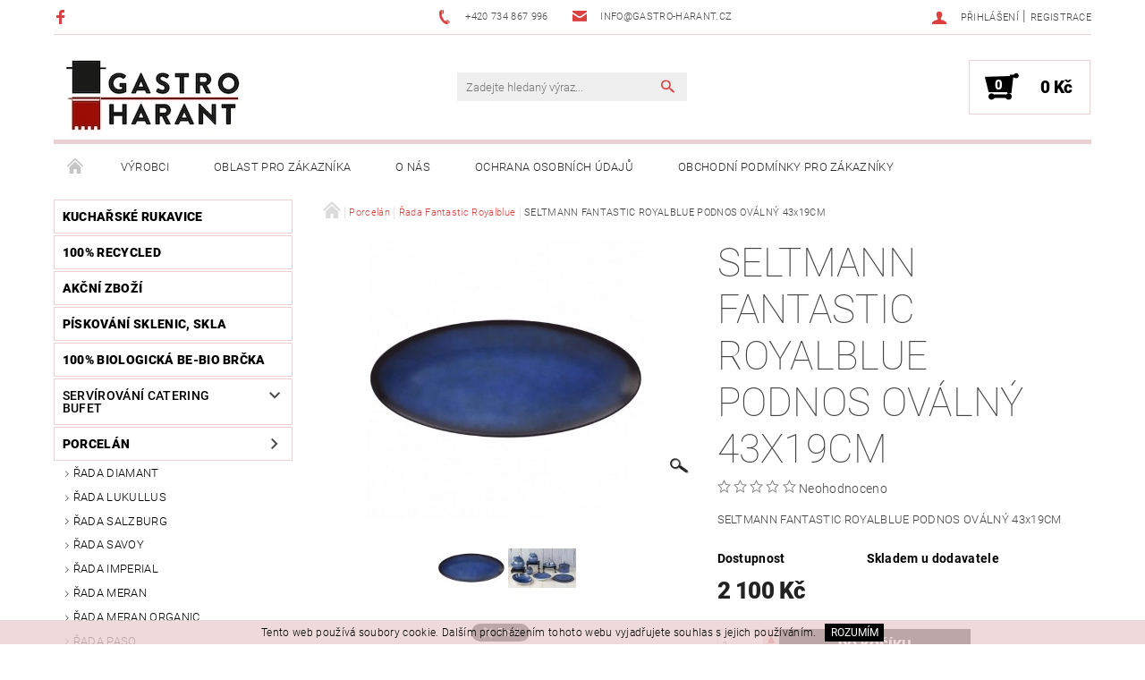

--- FILE ---
content_type: text/html; charset=utf-8
request_url: https://www.gastro-harant.cz/seltmann-fantastic-royalblue-podnos-ovalny-43x19cm/
body_size: 25281
content:
<!DOCTYPE html>
<html id="css" xml:lang='cs' lang='cs' class="external-fonts-loaded">
    <head>
        <link rel="preconnect" href="https://cdn.myshoptet.com" /><link rel="dns-prefetch" href="https://cdn.myshoptet.com" /><link rel="preload" href="https://cdn.myshoptet.com/prj/dist/master/cms/libs/jquery/jquery-1.11.3.min.js" as="script" />        <script>
dataLayer = [];
dataLayer.push({'shoptet' : {
    "pageId": 5072,
    "pageType": "productDetail",
    "currency": "CZK",
    "currencyInfo": {
        "decimalSeparator": ",",
        "exchangeRate": 1,
        "priceDecimalPlaces": 0,
        "symbol": "K\u010d",
        "symbolLeft": 0,
        "thousandSeparator": " "
    },
    "language": "cs",
    "projectId": 183103,
    "product": {
        "id": 50669,
        "guid": "af31292e-5702-11ea-b95e-ecf4bbd76e52",
        "hasVariants": false,
        "codes": [
            {
                "code": 129000022
            }
        ],
        "code": "129000022",
        "name": "SELTMANN FANTASTIC ROYALBLUE PODNOS OV\u00c1LN\u00dd 43x19CM",
        "appendix": "",
        "weight": "0",
        "currentCategory": "Porcel\u00e1n | \u0158ada Fantastic Royalblue",
        "currentCategoryGuid": "96a2d62d-4364-11ea-beb1-002590dad85e",
        "defaultCategory": "Porcel\u00e1n | \u0158ada Fantastic Royalblue",
        "defaultCategoryGuid": "96a2d62d-4364-11ea-beb1-002590dad85e",
        "currency": "CZK",
        "priceWithVat": 2100
    },
    "stocks": [
        {
            "id": "ext",
            "title": "Sklad",
            "isDeliveryPoint": 0,
            "visibleOnEshop": 1
        }
    ],
    "cartInfo": {
        "id": null,
        "freeShipping": false,
        "freeShippingFrom": null,
        "leftToFreeGift": {
            "formattedPrice": "0 K\u010d",
            "priceLeft": 0
        },
        "freeGift": false,
        "leftToFreeShipping": {
            "priceLeft": null,
            "dependOnRegion": null,
            "formattedPrice": null
        },
        "discountCoupon": [],
        "getNoBillingShippingPrice": {
            "withoutVat": 0,
            "vat": 0,
            "withVat": 0
        },
        "cartItems": [],
        "taxMode": "ORDINARY"
    },
    "cart": [],
    "customer": {
        "priceRatio": 1,
        "priceListId": 1,
        "groupId": null,
        "registered": false,
        "mainAccount": false
    }
}});
</script>

        <meta http-equiv="content-type" content="text/html; charset=utf-8" />
        <title>SELTMANN FANTASTIC ROYALBLUE PODNOS OVÁLNÝ 43x19CM - Gastro-harant</title>

        <meta name="viewport" content="width=device-width, initial-scale=1.0" />
        <meta name="format-detection" content="telephone=no" />

        
            <meta property="og:type" content="website"><meta property="og:site_name" content="gastro-harant.cz"><meta property="og:url" content="https://www.gastro-harant.cz/seltmann-fantastic-royalblue-podnos-ovalny-43x19cm/"><meta property="og:title" content="SELTMANN FANTASTIC ROYALBLUE PODNOS OVÁLNÝ 43x19CM - Gastro-harant"><meta name="author" content="Gastro-harant"><meta name="web_author" content="Shoptet.cz"><meta name="dcterms.rightsHolder" content="www.gastro-harant.cz"><meta name="robots" content="index,follow"><meta property="og:image" content="https://cdn.myshoptet.com/usr/www.gastro-harant.cz/user/shop/big/50669_1-cf-57122-2101-01-02.png?5e53c428"><meta property="og:description" content="SELTMANN FANTASTIC ROYALBLUE PODNOS OVÁLNÝ 43x19CM. SELTMANN FANTASTIC ROYALBLUE PODNOS OVÁLNÝ 43x19CM"><meta name="description" content="SELTMANN FANTASTIC ROYALBLUE PODNOS OVÁLNÝ 43x19CM. SELTMANN FANTASTIC ROYALBLUE PODNOS OVÁLNÝ 43x19CM"><meta name="google-site-verification" content="104811917590672250324"><meta property="product:price:amount" content="2100"><meta property="product:price:currency" content="CZK">
        


        
        <noscript>
            <style media="screen">
                #category-filter-hover {
                    display: block !important;
                }
            </style>
        </noscript>
        
    <link href="https://cdn.myshoptet.com/prj/dist/master/cms/templates/frontend_templates/shared/css/font-face/roboto.css" rel="stylesheet"><link href="https://cdn.myshoptet.com/prj/dist/master/shop/dist/font-shoptet-05.css.5fd2e4de7b3b9cde3d11.css" rel="stylesheet">    <script>
        var oldBrowser = false;
    </script>
    <!--[if lt IE 9]>
        <script src="https://cdnjs.cloudflare.com/ajax/libs/html5shiv/3.7.3/html5shiv.js"></script>
        <script>
            var oldBrowser = '<strong>Upozornění!</strong> Používáte zastaralý prohlížeč, který již není podporován. Prosím <a href="https://www.whatismybrowser.com/" target="_blank" rel="nofollow">aktualizujte svůj prohlížeč</a> a zvyšte své UX.';
        </script>
    <![endif]-->

        <style>:root {--color-primary: #db4141;--color-primary-h: 0;--color-primary-s: 68%;--color-primary-l: 56%;--color-primary-hover: #484848;--color-primary-hover-h: 0;--color-primary-hover-s: 0%;--color-primary-hover-l: 28%;--color-secondary: #000000;--color-secondary-h: 0;--color-secondary-s: 0%;--color-secondary-l: 0%;--color-secondary-hover: #ebd1d2;--color-secondary-hover-h: 358;--color-secondary-hover-s: 39%;--color-secondary-hover-l: 87%;--color-tertiary: #000000;--color-tertiary-h: 0;--color-tertiary-s: 0%;--color-tertiary-l: 0%;--color-tertiary-hover: #000000;--color-tertiary-hover-h: 0;--color-tertiary-hover-s: 0%;--color-tertiary-hover-l: 0%;--color-header-background: #ffffff;--template-font: "Roboto";--template-headings-font: "Roboto";--header-background-url: none;--cookies-notice-background: #1A1937;--cookies-notice-color: #F8FAFB;--cookies-notice-button-hover: #f5f5f5;--cookies-notice-link-hover: #27263f;--templates-update-management-preview-mode-content: "Náhled aktualizací šablony je aktivní pro váš prohlížeč."}</style>

        <style>:root {--logo-x-position: 10px;--logo-y-position: 10px;--front-image-x-position: 319px;--front-image-y-position: 0px;}</style>

        <link href="https://cdn.myshoptet.com/prj/dist/master/shop/dist/main-05.css.1b62aa3d069f1dba0ebf.css" rel="stylesheet" media="screen" />

        <link rel="stylesheet" href="https://cdn.myshoptet.com/prj/dist/master/cms/templates/frontend_templates/_/css/print.css" media="print" />
                            <link rel="shortcut icon" href="/favicon.ico" type="image/x-icon" />
                                    <link rel="canonical" href="https://www.gastro-harant.cz/seltmann-fantastic-royalblue-podnos-ovalny-43x19cm/" />
        
        
        
        
                
                    
                <script>var shoptet = shoptet || {};shoptet.abilities = {"about":{"generation":2,"id":"05"},"config":{"category":{"product":{"image_size":"detail_alt_1"}},"navigation_breakpoint":991,"number_of_active_related_products":2,"product_slider":{"autoplay":false,"autoplay_speed":3000,"loop":true,"navigation":true,"pagination":true,"shadow_size":0}},"elements":{"recapitulation_in_checkout":true},"feature":{"directional_thumbnails":false,"extended_ajax_cart":false,"extended_search_whisperer":false,"fixed_header":false,"images_in_menu":false,"product_slider":false,"simple_ajax_cart":true,"smart_labels":false,"tabs_accordion":false,"tabs_responsive":false,"top_navigation_menu":false,"user_action_fullscreen":false}};shoptet.design = {"template":{"name":"Rock","colorVariant":"Five"},"layout":{"homepage":"catalog3","subPage":"catalog3","productDetail":"catalog3"},"colorScheme":{"conversionColor":"#000000","conversionColorHover":"#ebd1d2","color1":"#db4141","color2":"#484848","color3":"#000000","color4":"#000000"},"fonts":{"heading":"Roboto","text":"Roboto"},"header":{"backgroundImage":null,"image":null,"logo":"https:\/\/www.gastro-harant.czuser\/logos\/logo_first_fb-1.jpg","color":"#ffffff"},"background":{"enabled":false,"color":null,"image":null}};shoptet.config = {};shoptet.events = {};shoptet.runtime = {};shoptet.content = shoptet.content || {};shoptet.updates = {};shoptet.messages = [];shoptet.messages['lightboxImg'] = "Obrázek";shoptet.messages['lightboxOf'] = "z";shoptet.messages['more'] = "Více";shoptet.messages['cancel'] = "Zrušit";shoptet.messages['removedItem'] = "Položka byla odstraněna z košíku.";shoptet.messages['discountCouponWarning'] = "Zapomněli jste uplatnit slevový kupón. Pro pokračování jej uplatněte pomocí tlačítka vedle vstupního pole, nebo jej smažte.";shoptet.messages['charsNeeded'] = "Prosím, použijte minimálně 3 znaky!";shoptet.messages['invalidCompanyId'] = "Neplané IČ, povoleny jsou pouze číslice";shoptet.messages['needHelp'] = "Potřebujete pomoc?";shoptet.messages['showContacts'] = "Zobrazit kontakty";shoptet.messages['hideContacts'] = "Skrýt kontakty";shoptet.messages['ajaxError'] = "Došlo k chybě; obnovte prosím stránku a zkuste to znovu.";shoptet.messages['variantWarning'] = "Zvolte prosím variantu produktu.";shoptet.messages['chooseVariant'] = "Zvolte variantu";shoptet.messages['unavailableVariant'] = "Tato varianta není dostupná a není možné ji objednat.";shoptet.messages['withVat'] = "včetně DPH";shoptet.messages['withoutVat'] = "bez DPH";shoptet.messages['toCart'] = "Do košíku";shoptet.messages['emptyCart'] = "Prázdný košík";shoptet.messages['change'] = "Změnit";shoptet.messages['chosenBranch'] = "Zvolená pobočka";shoptet.messages['validatorRequired'] = "Povinné pole";shoptet.messages['validatorEmail'] = "Prosím vložte platnou e-mailovou adresu";shoptet.messages['validatorUrl'] = "Prosím vložte platnou URL adresu";shoptet.messages['validatorDate'] = "Prosím vložte platné datum";shoptet.messages['validatorNumber'] = "Vložte číslo";shoptet.messages['validatorDigits'] = "Prosím vložte pouze číslice";shoptet.messages['validatorCheckbox'] = "Zadejte prosím všechna povinná pole";shoptet.messages['validatorConsent'] = "Bez souhlasu nelze odeslat.";shoptet.messages['validatorPassword'] = "Hesla se neshodují";shoptet.messages['validatorInvalidPhoneNumber'] = "Vyplňte prosím platné telefonní číslo bez předvolby.";shoptet.messages['validatorInvalidPhoneNumberSuggestedRegion'] = "Neplatné číslo — navržený region: %1";shoptet.messages['validatorInvalidCompanyId'] = "Neplatné IČ, musí být ve tvaru jako %1";shoptet.messages['validatorFullName'] = "Nezapomněli jste příjmení?";shoptet.messages['validatorHouseNumber'] = "Prosím zadejte správné číslo domu";shoptet.messages['validatorZipCode'] = "Zadané PSČ neodpovídá zvolené zemi";shoptet.messages['validatorShortPhoneNumber'] = "Telefonní číslo musí mít min. 8 znaků";shoptet.messages['choose-personal-collection'] = "Prosím vyberte místo doručení u osobního odběru, není zvoleno.";shoptet.messages['choose-external-shipping'] = "Upřesněte prosím vybraný způsob dopravy";shoptet.messages['choose-ceska-posta'] = "Pobočka České Pošty není určena, zvolte prosím některou";shoptet.messages['choose-hupostPostaPont'] = "Pobočka Maďarské pošty není vybrána, zvolte prosím nějakou";shoptet.messages['choose-postSk'] = "Pobočka Slovenské pošty není zvolena, vyberte prosím některou";shoptet.messages['choose-ulozenka'] = "Pobočka Uloženky nebyla zvolena, prosím vyberte některou";shoptet.messages['choose-zasilkovna'] = "Pobočka Zásilkovny nebyla zvolena, prosím vyberte některou";shoptet.messages['choose-ppl-cz'] = "Pobočka PPL ParcelShop nebyla vybrána, vyberte prosím jednu";shoptet.messages['choose-glsCz'] = "Pobočka GLS ParcelShop nebyla zvolena, prosím vyberte některou";shoptet.messages['choose-dpd-cz'] = "Ani jedna z poboček služby DPD Parcel Shop nebyla zvolená, prosím vyberte si jednu z možností.";shoptet.messages['watchdogType'] = "Je zapotřebí vybrat jednu z možností u sledování produktu.";shoptet.messages['watchdog-consent-required'] = "Musíte zaškrtnout všechny povinné souhlasy";shoptet.messages['watchdogEmailEmpty'] = "Prosím vyplňte e-mail";shoptet.messages['privacyPolicy'] = 'Musíte souhlasit s ochranou osobních údajů';shoptet.messages['amountChanged'] = '(množství bylo změněno)';shoptet.messages['unavailableCombination'] = 'Není k dispozici v této kombinaci';shoptet.messages['specifyShippingMethod'] = 'Upřesněte dopravu';shoptet.messages['PIScountryOptionMoreBanks'] = 'Možnost platby z %1 bank';shoptet.messages['PIScountryOptionOneBank'] = 'Možnost platby z 1 banky';shoptet.messages['PIScurrencyInfoCZK'] = 'V měně CZK lze zaplatit pouze prostřednictvím českých bank.';shoptet.messages['PIScurrencyInfoHUF'] = 'V měně HUF lze zaplatit pouze prostřednictvím maďarských bank.';shoptet.messages['validatorVatIdWaiting'] = "Ověřujeme";shoptet.messages['validatorVatIdValid'] = "Ověřeno";shoptet.messages['validatorVatIdInvalid'] = "DIČ se nepodařilo ověřit, i přesto můžete objednávku dokončit";shoptet.messages['validatorVatIdInvalidOrderForbid'] = "Zadané DIČ nelze nyní ověřit, protože služba ověřování je dočasně nedostupná. Zkuste opakovat zadání později, nebo DIČ vymažte s vaši objednávku dokončete v režimu OSS. Případně kontaktujte prodejce.";shoptet.messages['validatorVatIdInvalidOssRegime'] = "Zadané DIČ nemůže být ověřeno, protože služba ověřování je dočasně nedostupná. Vaše objednávka bude dokončena v režimu OSS. Případně kontaktujte prodejce.";shoptet.messages['previous'] = "Předchozí";shoptet.messages['next'] = "Následující";shoptet.messages['close'] = "Zavřít";shoptet.messages['imageWithoutAlt'] = "Tento obrázek nemá popisek";shoptet.messages['newQuantity'] = "Nové množství:";shoptet.messages['currentQuantity'] = "Aktuální množství:";shoptet.messages['quantityRange'] = "Prosím vložte číslo v rozmezí %1 a %2";shoptet.messages['skipped'] = "Přeskočeno";shoptet.messages.validator = {};shoptet.messages.validator.nameRequired = "Zadejte jméno a příjmení.";shoptet.messages.validator.emailRequired = "Zadejte e-mailovou adresu (např. jan.novak@example.com).";shoptet.messages.validator.phoneRequired = "Zadejte telefonní číslo.";shoptet.messages.validator.messageRequired = "Napište komentář.";shoptet.messages.validator.descriptionRequired = shoptet.messages.validator.messageRequired;shoptet.messages.validator.captchaRequired = "Vyplňte bezpečnostní kontrolu.";shoptet.messages.validator.consentsRequired = "Potvrďte svůj souhlas.";shoptet.messages.validator.scoreRequired = "Zadejte počet hvězdiček.";shoptet.messages.validator.passwordRequired = "Zadejte heslo, které bude obsahovat min. 4 znaky.";shoptet.messages.validator.passwordAgainRequired = shoptet.messages.validator.passwordRequired;shoptet.messages.validator.currentPasswordRequired = shoptet.messages.validator.passwordRequired;shoptet.messages.validator.birthdateRequired = "Zadejte datum narození.";shoptet.messages.validator.billFullNameRequired = "Zadejte jméno a příjmení.";shoptet.messages.validator.deliveryFullNameRequired = shoptet.messages.validator.billFullNameRequired;shoptet.messages.validator.billStreetRequired = "Zadejte název ulice.";shoptet.messages.validator.deliveryStreetRequired = shoptet.messages.validator.billStreetRequired;shoptet.messages.validator.billHouseNumberRequired = "Zadejte číslo domu.";shoptet.messages.validator.deliveryHouseNumberRequired = shoptet.messages.validator.billHouseNumberRequired;shoptet.messages.validator.billZipRequired = "Zadejte PSČ.";shoptet.messages.validator.deliveryZipRequired = shoptet.messages.validator.billZipRequired;shoptet.messages.validator.billCityRequired = "Zadejte název města.";shoptet.messages.validator.deliveryCityRequired = shoptet.messages.validator.billCityRequired;shoptet.messages.validator.companyIdRequired = "Zadejte IČ.";shoptet.messages.validator.vatIdRequired = "Zadejte DIČ.";shoptet.messages.validator.billCompanyRequired = "Zadejte název společnosti.";shoptet.messages['loading'] = "Načítám…";shoptet.messages['stillLoading'] = "Stále načítám…";shoptet.messages['loadingFailed'] = "Načtení se nezdařilo. Zkuste to znovu.";shoptet.messages['productsSorted'] = "Produkty seřazeny.";shoptet.messages['formLoadingFailed'] = "Formulář se nepodařilo načíst. Zkuste to prosím znovu.";shoptet.messages.moreInfo = "Více informací";shoptet.config.orderingProcess = {active: false,step: false};shoptet.config.documentsRounding = '1';shoptet.config.documentPriceDecimalPlaces = '0';shoptet.config.thousandSeparator = ' ';shoptet.config.decSeparator = ',';shoptet.config.decPlaces = '0';shoptet.config.decPlacesSystemDefault = '2';shoptet.config.currencySymbol = 'Kč';shoptet.config.currencySymbolLeft = '0';shoptet.config.defaultVatIncluded = 1;shoptet.config.defaultProductMaxAmount = 9999;shoptet.config.inStockAvailabilityId = -1;shoptet.config.defaultProductMaxAmount = 9999;shoptet.config.inStockAvailabilityId = -1;shoptet.config.cartActionUrl = '/action/Cart';shoptet.config.advancedOrderUrl = '/action/Cart/GetExtendedOrder/';shoptet.config.cartContentUrl = '/action/Cart/GetCartContent/';shoptet.config.stockAmountUrl = '/action/ProductStockAmount/';shoptet.config.addToCartUrl = '/action/Cart/addCartItem/';shoptet.config.removeFromCartUrl = '/action/Cart/deleteCartItem/';shoptet.config.updateCartUrl = '/action/Cart/setCartItemAmount/';shoptet.config.addDiscountCouponUrl = '/action/Cart/addDiscountCoupon/';shoptet.config.setSelectedGiftUrl = '/action/Cart/setSelectedGift/';shoptet.config.rateProduct = '/action/ProductDetail/RateProduct/';shoptet.config.customerDataUrl = '/action/OrderingProcess/step2CustomerAjax/';shoptet.config.registerUrl = '/registrace/';shoptet.config.agreementCookieName = 'site-agreement';shoptet.config.cookiesConsentUrl = '/action/CustomerCookieConsent/';shoptet.config.cookiesConsentIsActive = 0;shoptet.config.cookiesConsentOptAnalytics = 'analytics';shoptet.config.cookiesConsentOptPersonalisation = 'personalisation';shoptet.config.cookiesConsentOptNone = 'none';shoptet.config.cookiesConsentRefuseDuration = 7;shoptet.config.cookiesConsentName = 'CookiesConsent';shoptet.config.agreementCookieExpire = 30;shoptet.config.cookiesConsentSettingsUrl = '/cookies-settings/';shoptet.config.fonts = {"google":{"attributes":"100,300,400,500,700,900:latin-ext","families":["Roboto"],"urls":["https:\/\/cdn.myshoptet.com\/prj\/dist\/master\/cms\/templates\/frontend_templates\/shared\/css\/font-face\/roboto.css"]},"custom":{"families":["shoptet"],"urls":["https:\/\/cdn.myshoptet.com\/prj\/dist\/master\/shop\/dist\/font-shoptet-05.css.5fd2e4de7b3b9cde3d11.css"]}};shoptet.config.mobileHeaderVersion = '1';shoptet.config.fbCAPIEnabled = false;shoptet.config.fbPixelEnabled = true;shoptet.config.fbCAPIUrl = '/action/FacebookCAPI/';shoptet.content.regexp = /strana-[0-9]+[\/]/g;shoptet.content.colorboxHeader = '<div class="colorbox-html-content">';shoptet.content.colorboxFooter = '</div>';shoptet.customer = {};shoptet.csrf = shoptet.csrf || {};shoptet.csrf.token = 'csrf_8e59GQp5bfe69477e40fb0a4';shoptet.csrf.invalidTokenModal = '<div><h2>Přihlaste se prosím znovu</h2><p>Omlouváme se, ale Váš CSRF token pravděpodobně vypršel. Abychom mohli udržet Vaši bezpečnost na co největší úrovni potřebujeme, abyste se znovu přihlásili.</p><p>Děkujeme za pochopení.</p><div><a href="/login/?backTo=%2Fseltmann-fantastic-royalblue-podnos-ovalny-43x19cm%2F">Přihlášení</a></div></div> ';shoptet.csrf.formsSelector = 'csrf-enabled';shoptet.csrf.submitListener = true;shoptet.csrf.validateURL = '/action/ValidateCSRFToken/Index/';shoptet.csrf.refreshURL = '/action/RefreshCSRFTokenNew/Index/';shoptet.csrf.enabled = true;shoptet.config.googleAnalytics ||= {};shoptet.config.googleAnalytics.isGa4Enabled = true;shoptet.config.googleAnalytics.route ||= {};shoptet.config.googleAnalytics.route.ua = "UA";shoptet.config.googleAnalytics.route.ga4 = "GA4";shoptet.config.ums_a11y_category_page = true;shoptet.config.discussion_rating_forms = false;shoptet.config.ums_forms_redesign = false;shoptet.config.showPriceWithoutVat = '';shoptet.config.ums_a11y_login = false;</script>
        <script src="https://cdn.myshoptet.com/prj/dist/master/cms/libs/jquery/jquery-1.11.3.min.js"></script><script src="https://cdn.myshoptet.com/prj/dist/master/cms/libs/jquery/jquery-migrate-1.4.1.min.js"></script><script src="https://cdn.myshoptet.com/prj/dist/master/cms/libs/jquery/jquery-ui-1.8.24.min.js"></script>
    <script src="https://cdn.myshoptet.com/prj/dist/master/shop/dist/main-05.js.8c719cec2608516bd9d7.js"></script>
<script src="https://cdn.myshoptet.com/prj/dist/master/shop/dist/shared-2g.js.aa13ef3ecca51cd89ec5.js"></script><script src="https://cdn.myshoptet.com/prj/dist/master/cms/libs/jqueryui/i18n/datepicker-cs.js"></script><script>if (window.self !== window.top) {const script = document.createElement('script');script.type = 'module';script.src = "https://cdn.myshoptet.com/prj/dist/master/shop/dist/editorPreview.js.e7168e827271d1c16a1d.js";document.body.appendChild(script);}</script>        <script>
            jQuery.extend(jQuery.cybergenicsFormValidator.messages, {
                required: "Povinné pole",
                email: "Prosím vložte platnou e-mailovou adresu",
                url: "Prosím vložte platnou URL adresu",
                date: "Prosím vložte platné datum",
                number: "Vložte číslo",
                digits: "Prosím vložte pouze číslice",
                checkbox: "Zadejte prosím všechna povinná pole",
                validatorConsent: "Bez souhlasu nelze odeslat.",
                password: "Hesla se neshodují",
                invalidPhoneNumber: "Vyplňte prosím platné telefonní číslo bez předvolby.",
                invalidCompanyId: 'Nevalidní IČ, musí mít přesně 8 čísel (před kratší IČ lze dát nuly)',
                fullName: "Nezapomněli jste příjmení?",
                zipCode: "Zadané PSČ neodpovídá zvolené zemi",
                houseNumber: "Prosím zadejte správné číslo domu",
                shortPhoneNumber: "Telefonní číslo musí mít min. 8 znaků",
                privacyPolicy: "Musíte souhlasit s ochranou osobních údajů"
            });
        </script>
                                    
                
        
        <!-- User include -->
                <!-- project html code header -->
<meta name="google-site-verification" content="wAeG3ONObdeF0z-1G3hj-btiZ2vN88GBQzpSYxAozEg" />

        <!-- /User include -->
                                <!-- Global site tag (gtag.js) - Google Analytics -->
    <script async src="https://www.googletagmanager.com/gtag/js?id=G-KRJPVM7JMS"></script>
    <script>
        
        window.dataLayer = window.dataLayer || [];
        function gtag(){dataLayer.push(arguments);}
        

        
        gtag('js', new Date());

        
                gtag('config', 'G-KRJPVM7JMS', {"groups":"GA4","send_page_view":false,"content_group":"productDetail","currency":"CZK","page_language":"cs"});
        
        
        
        
        
        
                    gtag('event', 'page_view', {"send_to":"GA4","page_language":"cs","content_group":"productDetail","currency":"CZK"});
        
                gtag('set', 'currency', 'CZK');

        gtag('event', 'view_item', {
            "send_to": "UA",
            "items": [
                {
                    "id": "129000022",
                    "name": "SELTMANN FANTASTIC ROYALBLUE PODNOS OV\u00c1LN\u00dd 43x19CM",
                    "category": "Porcel\u00e1n \/ \u0158ada Fantastic Royalblue",
                                                            "price": 1736
                }
            ]
        });
        
        
        
        
        
                    gtag('event', 'view_item', {"send_to":"GA4","page_language":"cs","content_group":"productDetail","value":1736,"currency":"CZK","items":[{"item_id":"129000022","item_name":"SELTMANN FANTASTIC ROYALBLUE PODNOS OV\u00c1LN\u00dd 43x19CM","item_category":"Porcel\u00e1n","item_category2":"\u0158ada Fantastic Royalblue","price":1736,"quantity":1,"index":0}]});
        
        
        
        
        
        
        
        document.addEventListener('DOMContentLoaded', function() {
            if (typeof shoptet.tracking !== 'undefined') {
                for (var id in shoptet.tracking.bannersList) {
                    gtag('event', 'view_promotion', {
                        "send_to": "UA",
                        "promotions": [
                            {
                                "id": shoptet.tracking.bannersList[id].id,
                                "name": shoptet.tracking.bannersList[id].name,
                                "position": shoptet.tracking.bannersList[id].position
                            }
                        ]
                    });
                }
            }

            shoptet.consent.onAccept(function(agreements) {
                if (agreements.length !== 0) {
                    console.debug('gtag consent accept');
                    var gtagConsentPayload =  {
                        'ad_storage': agreements.includes(shoptet.config.cookiesConsentOptPersonalisation)
                            ? 'granted' : 'denied',
                        'analytics_storage': agreements.includes(shoptet.config.cookiesConsentOptAnalytics)
                            ? 'granted' : 'denied',
                                                                                                'ad_user_data': agreements.includes(shoptet.config.cookiesConsentOptPersonalisation)
                            ? 'granted' : 'denied',
                        'ad_personalization': agreements.includes(shoptet.config.cookiesConsentOptPersonalisation)
                            ? 'granted' : 'denied',
                        };
                    console.debug('update consent data', gtagConsentPayload);
                    gtag('consent', 'update', gtagConsentPayload);
                    dataLayer.push(
                        { 'event': 'update_consent' }
                    );
                }
            });
        });
    </script>

                <!-- Facebook Pixel Code -->
<script>
!function(f,b,e,v,n,t,s){if(f.fbq)return;n=f.fbq=function(){n.callMethod?
            n.callMethod.apply(n,arguments):n.queue.push(arguments)};if(!f._fbq)f._fbq=n;
            n.push=n;n.loaded=!0;n.version='2.0';n.queue=[];t=b.createElement(e);t.async=!0;
            t.src=v;s=b.getElementsByTagName(e)[0];s.parentNode.insertBefore(t,s)}(window,
            document,'script','//connect.facebook.net/en_US/fbevents.js');
$(document).ready(function(){
fbq('set', 'autoConfig', 'false', '1177627402371222')
fbq("init", "1177627402371222", {}, { agent:"plshoptet" });
fbq("track", "PageView",{}, {"eventID":"8854f41e0482c27ba14eec2b9c578948"});
window.dataLayer = window.dataLayer || [];
dataLayer.push({"fbpixel": "loaded","event": "fbloaded"});
fbq("track", "ViewContent", {"content_category":"Porcel\u00e1n \/ \u0158ada Fantastic Royalblue","content_type":"product","content_name":"SELTMANN FANTASTIC ROYALBLUE PODNOS OV\u00c1LN\u00dd 43x19CM","content_ids":["129000022"],"value":"1736","currency":"CZK","base_id":50669,"category_path":["Porcel\u00e1n","\u0158ada Fantastic Royalblue"]}, {"eventID":"8854f41e0482c27ba14eec2b9c578948"});
});
</script>
<noscript>
<img height="1" width="1" style="display:none" src="https://www.facebook.com/tr?id=1177627402371222&ev=PageView&noscript=1"/>
</noscript>
<!-- End Facebook Pixel Code -->

                                <script>
    (function(t, r, a, c, k, i, n, g) { t['ROIDataObject'] = k;
    t[k]=t[k]||function(){ (t[k].q=t[k].q||[]).push(arguments) },t[k].c=i;n=r.createElement(a),
    g=r.getElementsByTagName(a)[0];n.async=1;n.src=c;g.parentNode.insertBefore(n,g)
    })(window, document, 'script', '//www.heureka.cz/ocm/sdk.js?source=shoptet&version=2&page=product_detail', 'heureka', 'cz');

    heureka('set_user_consent', 1);
</script>
                    </head>
    <body class="desktop id-5072 in-rada-fantastic-royalblue template-05 type-product type-detail page-detail ajax-add-to-cart">
    
        <div id="fb-root"></div>
        <script>
            window.fbAsyncInit = function() {
                FB.init({
//                    appId            : 'your-app-id',
                    autoLogAppEvents : true,
                    xfbml            : true,
                    version          : 'v19.0'
                });
            };
        </script>
        <script async defer crossorigin="anonymous" src="https://connect.facebook.net/cs_CZ/sdk.js"></script>
    
        
    
    <div id="main-wrapper">
        <div id="main-wrapper-in" class="large-12 medium-12 small-12">
            <div id="main" class="large-12 medium-12 small-12 row">

                

                <div id="header" class="large-12 medium-12 small-12 columns">
                    <header id="header-in" class="large-12 medium-12 small-12 row collapse">
                        
<div class="row header-info">
                <div class="large-4 medium-2  small-12 left hide-for-small">
                            <span class="checkout-facebook header-social-icon">
                    <a href="https://www.facebook.com/GastroHarant/" title="Facebook" target="_blank">&nbsp;</a>
                </span>
                                </div>
        
        <div class="large-4 medium-6 small-12 columns">

            <div class="row collapse header-contacts">
                                                                                        <div class="large-6 tac medium-6 small-6 header-phone columns left">
                        <a href="tel:+420734867996" title="Telefon"><span>+420 734 867 996</span></a>
                    </div>
                                                    <div class="large-6 tac medium-6 small-6 header-email columns left">
                                                    <a href="mailto:info@gastro-harant.cz"><span>info@gastro-harant.cz</span></a>
                                            </div>
                            </div>
        </div>
    
    <div class="large-4 medium-4 small-12 left top-links-holder">
                                <div id="top-links">
            <span class="responsive-mobile-visible responsive-all-hidden box-account-links-trigger-wrap">
                <span class="box-account-links-trigger"></span>
            </span>
            <ul class="responsive-mobile-hidden box-account-links list-inline list-reset">
                
                                                                                                        <li>
                                    <a class="icon-account-login" href="/login/?backTo=%2Fseltmann-fantastic-royalblue-podnos-ovalny-43x19cm%2F" title="Přihlášení" data-testid="signin" rel="nofollow"><span>Přihlášení</span></a>
                                </li>
                                <li>
                                    <span class="responsive-mobile-hidden"> |</span>
                                    <a href="/registrace/" title="Registrace" data-testid="headerSignup" rel="nofollow">Registrace</a>
                                </li>
                                                                                        
            </ul>
        </div>
    </div>
</div>
<div class="header-center row">
    
    <div class="large-4 medium-4 small-6">
                                <a href="/" title="Gastro-harant" id="logo" data-testid="linkWebsiteLogo"><img src="https://cdn.myshoptet.com/usr/www.gastro-harant.cz/user/logos/logo_first_fb-1.jpg" alt="Gastro-harant" /></a>
    </div>
    
    <div class="large-4 medium-4 small-12">
                <div class="searchform large-8 medium-12 small-12" itemscope itemtype="https://schema.org/WebSite">
            <meta itemprop="headline" content="Řada Fantastic Royalblue"/>
<meta itemprop="url" content="https://www.gastro-harant.cz"/>
        <meta itemprop="text" content="SELTMANN FANTASTIC ROYALBLUE PODNOS OVÁLNÝ 43x19CM. SELTMANN FANTASTIC ROYALBLUE PODNOS OVÁLNÝ 43x19CM"/>

            <form class="search-whisperer-wrap-v1 search-whisperer-wrap" action="/action/ProductSearch/prepareString/" method="post" itemprop="potentialAction" itemscope itemtype="https://schema.org/SearchAction" data-testid="searchForm">
                <fieldset>
                    <meta itemprop="target" content="https://www.gastro-harant.cz/vyhledavani/?string={string}"/>
                    <div class="large-10 medium-8 small-10 left">
                        <input type="hidden" name="language" value="cs" />
                        <input type="search" name="string" itemprop="query-input" class="s-word" placeholder="Zadejte hledaný výraz..." autocomplete="off" data-testid="searchInput" />
                    </div>
                    <div class="tar large-2 medium-4 small-2 left">
                        <input type="submit" value="Hledat" class="b-search" data-testid="searchBtn" />
                    </div>
                    <div class="search-whisperer-container-js"></div>
                    <div class="search-notice large-12 medium-12 small-12" data-testid="searchMsg">Prosím, použijte minimálně 3 znaky!</div>
                </fieldset>
            </form>
        </div>
    </div>
    
    <div class="large-4 medium-4 small-6 tar">
                                
                        <div class="place-cart-here">
                <div id="header-cart-wrapper" class="header-cart-wrapper menu-element-wrap">
    <a href="/kosik/" id="header-cart" class="header-cart" data-testid="headerCart" rel="nofollow">
        
        
    <strong class="header-cart-count" data-testid="headerCartCount">
        <span>
                            0
                    </span>
    </strong>

        <strong class="header-cart-price" data-testid="headerCartPrice">
            0 Kč
        </strong>
    </a>

    <div id="cart-recapitulation" class="cart-recapitulation menu-element-submenu align-right hover-hidden" data-testid="popupCartWidget">
                    <div class="cart-reca-single darken tac" data-testid="cartTitle">
                Váš nákupní košík je prázdný            </div>
            </div>
</div>
            </div>
            </div>
    
</div>

             <nav id="menu" class="large-12 medium-12 small-12"><ul class="inline-list list-inline valign-top-inline left"><li class="first-line"><a href="/" id="a-home" data-testid="headerMenuItem">Úvodní stránka</a></li><li class="menu-item-4285 navigation-submenu-trigger-wrap icon-menu-arrow-wrap">        <a href="/vyrobci/" data-testid="headerMenuItem">
                    <span class="navigation-submenu-trigger icon-menu-arrow-down icon-menu-arrow"></span>
                Výrobci
    </a>
        <ul class="navigation-submenu navigation-menu">
                    <li>
                <a href="/vyrobci/seltmann-weiden/" >Seltmann Weiden</a>
            </li>
                    <li>
                <a href="/vyrobci/lava-metal/" >Lava Metal</a>
            </li>
                    <li>
                <a href="/vyrobci/frilich/" >Frilich</a>
            </li>
                    <li>
                <a href="/vyrobci/durobor/" >Durobor</a>
            </li>
                    <li>
                <a href="/vyrobci/crystalite-bohemia/" >Crystalite Bohemia</a>
            </li>
            </ul>
    </li><li class="menu-item-39">    <a href="/oblast-pro-zakanika/"  data-testid="headerMenuItem">
        Oblast pro zákazníka
    </a>
</li><li class="menu-item-27">    <a href="/o-nas/"  data-testid="headerMenuItem">
        O nás
    </a>
</li><li class="menu-item-4297">    <a href="/ochrana-osobnich-udaju/"  data-testid="headerMenuItem">
        Ochrana osobních údajů
    </a>
</li><li class="menu-item-5110">    <a href="/obchodni-podminky-pro-spotrebitele/"  data-testid="headerMenuItem">
        Obchodní podmínky pro zákazníky
    </a>
</li><li class="menu-item-5113">    <a href="/obchodni-podminky-pro-firmy/"  data-testid="headerMenuItem">
        Obchodní podmínky pro firmy
    </a>
</li></ul><div id="menu-helper-wrapper"><div id="menu-helper" data-testid="hamburgerMenu">&nbsp;</div><ul id="menu-helper-box"></ul></div></nav>

<script>
$(document).ready(function() {
    checkSearchForm($('.searchform'), "Prosím, použijte minimálně 3 znaky!");
});
var userOptions = {
    carousel : {
        stepTimer : 7000,
        fadeTimer : 800
    }
};
</script>


                    </header>
                </div>
                <div id="main-in" class="large-12 medium-12 small-12 columns">
                    <div id="main-in-in" class="large-12 medium-12 small-12">
                        
                        <div id="content" class="large-12 medium-12 small-12 row">
                            
                                                                    <aside id="column-l" class="large-3 medium-3 small-12 columns sidebar">
                                        <div id="column-l-in">
                                                                                                                                                <div class="box-even">
                        
<div id="categories">
                        <div class="categories cat-01 expanded" id="cat-5103">
                <div class="topic"><a href="/kucharske-rukavice/" class="expanded">Kuchařské rukavice</a></div>
        

    </div>
            <div class="categories cat-02 expanded" id="cat-5100">
                <div class="topic"><a href="/100--recycled/" class="expanded">100% RECYCLED</a></div>
        

    </div>
            <div class="categories cat-01 expanded" id="cat-5055">
                <div class="topic"><a href="/zbozi-v-akci/" class="expanded">Akční zboží</a></div>
        

    </div>
            <div class="categories cat-02 expanded" id="cat-4291">
                <div class="topic"><a href="/piskovani-sklenic-skla/" class="expanded">Pískování sklenic, skla</a></div>
        

    </div>
            <div class="categories cat-01 expanded" id="cat-5022">
                <div class="topic"><a href="/be-bio-brcka/" class="expanded">100% Biologická Be-Bio brčka</a></div>
        

    </div>
            <div class="categories cat-02 expandable" id="cat-3421">
                <div class="topic"><a href="/servirovani-catering-bufet/">Servírování Catering Bufet</a></div>
        
<ul >
                <li class="expandable"><a href="/frilich/" title="Frilich">Frilich</a>
            </li>             <li ><a href="/servirovani/" title="Servírování">Servírování</a>
            </li>     </ul> 
    </div>
            <div class="categories cat-01 expandable cat-active expanded" id="cat-3397">
                <div class="topic"><a href="/porcelan/" class="expanded">Porcelán</a></div>
        
<ul class="expanded">
                <li ><a href="/rada--diamant/" title="Řada  Diamant">Řada  Diamant</a>
            </li>             <li ><a href="/rada-lukullus/" title="Řada Lukullus">Řada Lukullus</a>
            </li>             <li ><a href="/rada-salzburg/" title="Řada Salzburg">Řada Salzburg</a>
            </li>             <li ><a href="/rada-savoy/" title="Řada Savoy">Řada Savoy</a>
                            </li>             <li ><a href="/rada-imperial/" title="Řada Imperial">Řada Imperial</a>
            </li>             <li ><a href="/rada-meran/" title="Řada Meran">Řada Meran</a>
                            </li>             <li ><a href="/rada-meran-organic/" title="Řada Meran Organic">Řada Meran Organic</a>
                            </li>             <li ><a href="/rada-paso/" title="Řada Paso">Řada Paso</a>
                            </li>             <li ><a href="/rada-buffet-gourmet/" title="Řada Buffet Gourmet">Řada Buffet Gourmet</a>
                            </li>             <li class="active  expanded"><a href="/rada-fantastic-royalblue/" title="Řada Fantastic Royalblue">Řada Fantastic Royalblue</a>
                            </li>     </ul> 
    </div>
            <div class="categories cat-02 expandable" id="cat-5090">
                <div class="topic"><a href="/pribory/">Příbory</a></div>
        
<ul >
                <li ><a href="/hepp-premium-ecco/" title="Hepp Premium Ecco">Hepp Premium Ecco</a>
                            </li>             <li ><a href="/hepp-premium-trend/" title="Hepp Premium Trend">Hepp Premium Trend</a>
                            </li>             <li ><a href="/100--recyklat-jednorazove-pribory/" title="100% Recyklát jednorázové příbory">100% Recyklát jednorázové příbory</a>
                            </li>     </ul> 
    </div>
            <div class="categories cat-01 expandable" id="cat-3532">
                <div class="topic"><a href="/sklo/">Sklo a sklenice</a></div>
        
<ul >
                <li ><a href="/sklenice-na-vino-a-sampanske/" title="Sklenice na víno a šampaňské">Sklenice na víno a šampaňské</a>
            </li>             <li ><a href="/sklenice-na-destilaty/" title="Sklenice na destiláty">Sklenice na destiláty</a>
            </li>             <li ><a href="/sklenice-na-pivo/" title="Sklenice na pivo">Sklenice na pivo</a>
            </li>             <li ><a href="/sklenice-na-soft-drink/" title="Sklenice na soft drink">Sklenice na soft drink</a>
            </li>             <li ><a href="/dzbany--karafy--dekantery/" title="Džbány, Karafy, Dekantery">Džbány, Karafy, Dekantery</a>
            </li>     </ul> 
    </div>
            <div class="categories cat-02 expandable" id="cat-3826">
                <div class="topic"><a href="/termokonvice/">Termokonvice</a></div>
        
<ul >
                <li ><a href="/termokonvice-nerez/" title="Termokonvice nerez">Termokonvice nerez</a>
            </li>             <li ><a href="/termokonvice-plast/" title="Termokonvice plast">Termokonvice plast</a>
            </li>     </ul> 
    </div>
            <div class="categories cat-01 expandable" id="cat-4075">
                <div class="topic"><a href="/noze-2/">Nože</a></div>
        
<ul >
                <li class="expandable"><a href="/victorinox/" title="Victorinox">Victorinox</a>
            </li>             <li class="expandable"><a href="/wusthof/" title="Wüsthof">Wüsthof</a>
            </li>     </ul> 
    </div>
            <div class="categories cat-02 expanded" id="cat-5087">
                <div class="topic"><a href="/litinove-hrnce-dutch-oven/" class="expanded">Litinové hrnce Dutch Oven</a></div>
        

    </div>
            <div class="categories cat-01" id="cat-3916">
                <div class="topic"><a href="/litinove-nadobi/">Litinové nádobí</a></div>
        

    </div>
            <div class="categories cat-02 expanded" id="cat-5016">
                <div class="topic"><a href="/medene-nadobi/" class="expanded">Měděné nádobí</a></div>
        

    </div>
            <div class="categories cat-01 expanded" id="cat-5107">
                <div class="topic"><a href="/smaltovane-nadobi/" class="expanded">Smaltované nádobí</a></div>
        

    </div>
        
                            
</div>

                    </div>
                                                                                                                                                        <div class="box-odd">
                            <div id="top10" class="box hide-for-small">
        <h3 class="topic">TOP 10</h3>
        <ol>
                            
                    <li class="panel-element display-image display-price">
                                                    <a class="a-img" href="/pivni-sklenice-craft-master-one-0-47-l-cejch-0-3-0-4/">
                                <img src="https://cdn.myshoptet.com/usr/www.gastro-harant.cz/user/shop/related/49918_pivni-sklenice-craft-master-one-0-47-l-cejch-0-3-0-4--6-kusu.jpg?5b36379e" alt="Pivní sklenice Craft Master One 0,47 l Cejch 0,3/0,4, 6 Kusů" />
                            </a>
                                                <div>
                            <a href="/pivni-sklenice-craft-master-one-0-47-l-cejch-0-3-0-4/" title="Pivní sklenice Craft Master One 0,47 l Cejch 0,3/0,4, 6 Kusů"><span>Pivní sklenice Craft Master One 0,47 l Cejch 0,3/0,4, 6 Kusů</span></a><br />
                            
                                                                <span>
                                    389 Kč
                                    

                                </span>
                                                            
                        </div>
                    </li>
                
                            
                    <li class="panel-element display-image display-price">
                                                    <a class="a-img" href="/izolacni-konvice-spotlight-helios-nerez-matna-1l/">
                                <img src="https://cdn.myshoptet.com/usr/www.gastro-harant.cz/user/shop/related/43639_izolacni-konvice-spotlight-helios-nerez-matna-1l.jpg?5b2b9752" alt="Izolační konvice Spotlight Helios Nerez matná 1L" />
                            </a>
                                                <div>
                            <a href="/izolacni-konvice-spotlight-helios-nerez-matna-1l/" title="Izolační konvice Spotlight Helios Nerez matná 1L"><span>Izolační konvice Spotlight Helios Nerez matná 1L</span></a><br />
                            
                                                                <span>
                                    1 113 Kč
                                    

                                </span>
                                                            
                        </div>
                    </li>
                
                            
                    <li class="panel-element display-image display-price">
                                                    <a class="a-img" href="/rastal-sklenice-na-pivo-teku-0-425-l-6-kusu/">
                                <img src="https://cdn.myshoptet.com/usr/www.gastro-harant.cz/user/shop/related/49930_rastal-sklenice-na-pivo-teku-0-425-l-cejch-0-3l-6-kusu.jpg?5b362702" alt="Rastal Sklenice na pivo Teku 0,425 L cejch 0,3L , 6 Kusů" />
                            </a>
                                                <div>
                            <a href="/rastal-sklenice-na-pivo-teku-0-425-l-6-kusu/" title="Rastal Sklenice na pivo Teku 0,425 L cejch 0,3L , 6 Kusů"><span>Rastal Sklenice na pivo Teku 0,425 L cejch 0,3L , 6 Kusů</span></a><br />
                            
                                                                <span>
                                    660 Kč
                                    

                                </span>
                                                            
                        </div>
                    </li>
                
                            
                    <li class="panel-element display-image display-price">
                                                    <a class="a-img" href="/rastal-sklenice-na-pivo-s-uchem-bamberg-0-5-l-cejch--6-kusu/">
                                <img src="https://cdn.myshoptet.com/usr/www.gastro-harant.cz/user/shop/related/46618_rastal-sklenice-na-pivo-s-uchem-bamberg-0-5-l-cejch--6-kusu.jpg?5b2b9808" alt="Rastal Sklenice na pivo s uchem Bamberg 0,5 l cejch, 6 Kusů" />
                            </a>
                                                <div>
                            <a href="/rastal-sklenice-na-pivo-s-uchem-bamberg-0-5-l-cejch--6-kusu/" title="Rastal Sklenice na pivo s uchem Bamberg 0,5 l cejch, 6 Kusů"><span>Rastal Sklenice na pivo s uchem Bamberg 0,5 l cejch, 6 Kusů</span></a><br />
                            
                                                                <span>
                                    432 Kč
                                    

                                </span>
                                                            
                        </div>
                    </li>
                
                            
                    <li class="panel-element display-image display-price">
                                                    <a class="a-img" href="/medeny-hrnek-moscow-mule-kladivkovany-0-474/">
                                <img src="https://cdn.myshoptet.com/usr/www.gastro-harant.cz/user/shop/related/50917_medeny-hrnek-moscow-mule-kladivkovany-0-474.jpg?628e0fa9" alt="MĚDĚNÝ HRNEK MOSCOW MULE kladívkovaný 0,474" />
                            </a>
                                                <div>
                            <a href="/medeny-hrnek-moscow-mule-kladivkovany-0-474/" title="MĚDĚNÝ HRNEK MOSCOW MULE kladívkovaný 0,474"><span>MĚDĚNÝ HRNEK MOSCOW MULE kladívkovaný 0,474</span></a><br />
                            
                                                                <span>
                                    319 Kč
                                    

                                </span>
                                                            
                        </div>
                    </li>
                
                            
                    <li class="panel-element display-image display-price">
                                                    <a class="a-img" href="/medeny-hrnek-moscow-mule-0-474/">
                                <img src="https://cdn.myshoptet.com/usr/www.gastro-harant.cz/user/shop/related/50915_3830-medeny-hrnicek-na-moscow-mule-koktejl.jpg?628e0ef0" alt="3830 medeny hrnicek na moscow mule koktejl" />
                            </a>
                                                <div>
                            <a href="/medeny-hrnek-moscow-mule-0-474/" title="Měděný hrnek Moscow mule 0,474"><span>Měděný hrnek Moscow mule 0,474</span></a><br />
                            
                                                                <span>
                                    319 Kč
                                    

                                </span>
                                                            
                        </div>
                    </li>
                
                            
                    <li class="panel-element display-image display-price">
                                                    <a class="a-img" href="/misa-cook-in-love-16cm-nerez-matny--1-0-l--zaoblena-hrana--vhodna-do-mycky/">
                                <img src="https://cdn.myshoptet.com/usr/www.gastro-harant.cz/user/shop/related/50505_misa-cook-in-love-16cm-nerez-matny--1-0-l--zaoblena-hrana--vhodna-do-mycky.jpg?5c066287" alt="Mísa Cook in Love 16cm nerez matný, 1,0 l, zaoblená hrana, vhodná do myčky" />
                            </a>
                                                <div>
                            <a href="/misa-cook-in-love-16cm-nerez-matny--1-0-l--zaoblena-hrana--vhodna-do-mycky/" title="Mísa Cook in Love 16cm nerez matný, 1,0 l, zaoblená hrana, vhodná do myčky"><span>Mísa Cook in Love 16cm nerez matný, 1,0 l, zaoblená hrana, vhodná do myčky</span></a><br />
                            
                                                                <span>
                                    40 Kč
                                    

                                </span>
                                                            
                        </div>
                    </li>
                
                            
                    <li class="panel-element display-image display-price">
                                                    <a class="a-img" href="/peprenka-madrid-sklo-nerez/">
                                <img src="https://cdn.myshoptet.com/usr/www.gastro-harant.cz/user/shop/related/50502_peprenka-madrid-sklo-nerez.jpg?5c066150" alt="Pepřenka Madrid sklo/nerez" />
                            </a>
                                                <div>
                            <a href="/peprenka-madrid-sklo-nerez/" title="Pepřenka Madrid sklo/nerez"><span>Pepřenka Madrid sklo/nerez</span></a><br />
                            
                                                                <span>
                                    21 Kč
                                    

                                </span>
                                                            
                        </div>
                    </li>
                
                            
                    <li class="panel-element display-image display-price">
                                                    <a class="a-img" href="/slanka-madrid-sklo-nerez/">
                                <img src="https://cdn.myshoptet.com/usr/www.gastro-harant.cz/user/shop/related/50499_slanka-madrid-sklo-nerez.jpg?5c066096" alt="Slánka Madrid sklo/nerez" />
                            </a>
                                                <div>
                            <a href="/slanka-madrid-sklo-nerez/" title="Slánka Madrid sklo/nerez"><span>Slánka Madrid sklo/nerez</span></a><br />
                            
                                                                <span>
                                    21 Kč
                                    

                                </span>
                                                            
                        </div>
                    </li>
                
                            
                    <li class=" display-image display-price">
                                                    <a class="a-img" href="/lahev-store--n-pourer-0-5l-5-kusu-barevne-nalevky/">
                                <img src="https://cdn.myshoptet.com/usr/www.gastro-harant.cz/user/shop/related/50511_lahev-store--n-pourer-0-5l-5-kusu-barevne-nalevky.jpg?5c066b48" alt="Láhev store´n pourer 0,5L + 5 kusů barevné nálevky" />
                            </a>
                                                <div>
                            <a href="/lahev-store--n-pourer-0-5l-5-kusu-barevne-nalevky/" title="Láhev store´n pourer 0,5L + 5 kusů barevné nálevky"><span>Láhev store´n pourer 0,5L + 5 kusů barevné nálevky</span></a><br />
                            
                                                                <span>
                                    129 Kč
                                    

                                </span>
                                                            
                        </div>
                    </li>
                
                    </ol>
    </div>

                    </div>
                                                                                                                                                        <div class="box-even">
                        <div id="toplist" class="tac hide-for-small">
    
</div>

                    </div>
                                                                                                                                                        <div class="box-odd">
                        <div id="onlinePayments" class="box hide-for-small">
    <h3 class="topic">Přijímáme online platby</h3>
    <p>
        <img src="https://cdn.myshoptet.com/prj/dist/master/cms/img/common/payment_logos/payments.png" alt="Loga kreditních karet">
    </p>
</div>

                    </div>
                                                                                                                                                                                                    </div>
                                    </aside>
                                                            

                            
                                <main id="content-in" class="large-9 medium-9 small-12 columns">

                                                                                                                        <p id="navigation" itemscope itemtype="https://schema.org/BreadcrumbList">
                                                                                                        <span id="navigation-first" data-basetitle="Gastro-harant" itemprop="itemListElement" itemscope itemtype="https://schema.org/ListItem">
                    <a href="/" itemprop="item" class="navigation-home-icon">
                        &nbsp;<meta itemprop="name" content="Domů" />                    </a>
                    <meta itemprop="position" content="1" />
                    <span class="navigation-bullet">&nbsp;&rsaquo;&nbsp;</span>
                </span>
                                                        <span id="navigation-1" itemprop="itemListElement" itemscope itemtype="https://schema.org/ListItem">
                        <a href="/porcelan/" itemprop="item"><span itemprop="name">Porcelán</span></a>
                        <meta itemprop="position" content="2" />
                        <span class="navigation-bullet">&nbsp;&rsaquo;&nbsp;</span>
                    </span>
                                                        <span id="navigation-2" itemprop="itemListElement" itemscope itemtype="https://schema.org/ListItem">
                        <a href="/rada-fantastic-royalblue/" itemprop="item"><span itemprop="name">Řada Fantastic Royalblue</span></a>
                        <meta itemprop="position" content="3" />
                        <span class="navigation-bullet">&nbsp;&rsaquo;&nbsp;</span>
                    </span>
                                                                            <span id="navigation-3" itemprop="itemListElement" itemscope itemtype="https://schema.org/ListItem">
                        <meta itemprop="item" content="https://www.gastro-harant.cz/seltmann-fantastic-royalblue-podnos-ovalny-43x19cm/" />
                        <meta itemprop="position" content="4" />
                        <span itemprop="name" data-title="SELTMANN FANTASTIC ROYALBLUE PODNOS OVÁLNÝ 43x19CM">SELTMANN FANTASTIC ROYALBLUE PODNOS OVÁLNÝ 43x19CM</span>
                    </span>
                            </p>
                                                                                                            


                                                                            
    
<div itemscope itemtype="https://schema.org/Product" class="p-detail-inner">
    <meta itemprop="url" content="https://www.gastro-harant.cz/seltmann-fantastic-royalblue-podnos-ovalny-43x19cm/" />
    <meta itemprop="image" content="https://cdn.myshoptet.com/usr/www.gastro-harant.cz/user/shop/big/50669_1-cf-57122-2101-01-02.png?5e53c428" />
            <meta itemprop="description" content="SELTMANN FANTASTIC ROYALBLUE PODNOS OVÁLNÝ 43x19CM" />
                                            
    
    <form action="/action/Cart/addCartItem/" method="post" class="p-action csrf-enabled" id="product-detail-form" data-testid="formProduct">
        <fieldset>
                        <meta itemprop="category" content="Úvodní stránka &gt; Porcelán &gt; Řada Fantastic Royalblue &gt; SELTMANN FANTASTIC ROYALBLUE PODNOS OVÁLNÝ 43x19CM" />
            <input type="hidden" name="productId" value="50669" />
                            <input type="hidden" name="priceId" value="51545" />
                        <input type="hidden" name="language" value="cs" />

            <table id="t-product-detail" data-testid="gridProductItem">
                <tbody>
                    <tr>
                        <td id="td-product-images" class="large-6 medium-6 small-12 left breaking-table">

                            
    <div id="product-images" class="large-12 medium-12 small-12">
                
        <div class="zoom-small-image large-12 medium-12 small-12">
            
            
                            <img src="https://cdn.myshoptet.com/prj/dist/master/cms/templates/frontend_templates/_/img/magnifier.png" alt="Efekt lupa" class="magnifier" />
                <div class="hidden-js"><a data-gallery="lightbox[gallery]" id="lightbox-gallery" href="https://cdn.myshoptet.com/usr/www.gastro-harant.cz/user/shop/big/50669_1-cf-57122-2101-01-02.png?5e53c428">
                                        <img src="https://cdn.myshoptet.com/usr/www.gastro-harant.cz/user/shop/related/50669_1-cf-57122-2101-01-02.png?5e53c428" alt="1 cf 57122 2101 01 02" />
                </a></div>
                        <div style="top: 0px; position: relative;" id="wrap" class="">
                                    <a href="https://cdn.myshoptet.com/usr/www.gastro-harant.cz/user/shop/big/50669_1-cf-57122-2101-01-02.png?5e53c428" id="gallery-image" data-zoom="position: 'inside', showTitle: false, adjustX:0, adjustY:0" class="cloud-zoom" data-href="https://cdn.myshoptet.com/usr/www.gastro-harant.cz/user/shop/orig/50669_1-cf-57122-2101-01-02.png?5e53c428" data-testid="mainImage">
                
                                        <img src="https://cdn.myshoptet.com/usr/www.gastro-harant.cz/user/shop/detail_alt_1/50669_1-cf-57122-2101-01-02.png?5e53c428" alt="1 cf 57122 2101 01 02" />

                                    </a>
                            </div>
        </div>
                                                                    <ul class="responsive-mobile-visible responsive-all-hidden pagination-product-images list-inline list-reset valign-top-inline">
                <li><span class="icon-menu-arrow-left icon-menu-arrow"></span></li>
                <li><span class="pagination-product-images-current">1</span> z 3</li>
                <li><span class="icon-menu-arrow-right icon-menu-arrow"></span></li>
            </ul>
            <div class="no-print large-12 medium-12 horizontal list-product-images small-12 left tac">
                                <div class="listing-product-more-images">
                                                                                                                                        <a href="https://cdn.myshoptet.com/usr/www.gastro-harant.cz/user/shop/big/50669-1_1-cf-57122-2101-01-02.png?5e53c42e" data-gallery="lightbox[gallery]">
                                                                <img src="https://cdn.myshoptet.com/usr/www.gastro-harant.cz/user/shop/related/50669-1_1-cf-57122-2101-01-02.png?5e53c42e" alt="1 cf 57122 2101 01 02" />
                            </a>
                                                                                                <a href="https://cdn.myshoptet.com/usr/www.gastro-harant.cz/user/shop/big/50669_blau-1-rezised.jpg?5e53c434" data-gallery="lightbox[gallery]">
                                                                <img src="https://cdn.myshoptet.com/usr/www.gastro-harant.cz/user/shop/related/50669_blau-1-rezised.jpg?5e53c434" alt="blau 1 rezised" />
                            </a>
                                                            </div>
                            </div>
                                    <div class="clear">&nbsp;</div>
            <div class="row">
                <div id="social-buttons" class="large-12 medium-12 small-12">
                    <div id="social-buttons-in">
                                                    <div class="social-button">
                                <script>
        window.twttr = (function(d, s, id) {
            var js, fjs = d.getElementsByTagName(s)[0],
                t = window.twttr || {};
            if (d.getElementById(id)) return t;
            js = d.createElement(s);
            js.id = id;
            js.src = "https://platform.twitter.com/widgets.js";
            fjs.parentNode.insertBefore(js, fjs);
            t._e = [];
            t.ready = function(f) {
                t._e.push(f);
            };
            return t;
        }(document, "script", "twitter-wjs"));
        </script>

<a
    href="https://twitter.com/share"
    class="twitter-share-button"
        data-lang="cs"
    data-url="https://www.gastro-harant.cz/seltmann-fantastic-royalblue-podnos-ovalny-43x19cm/"
>Tweet</a>

                            </div>
                                                    <div class="social-button">
                                <div
            data-layout="button_count"
        class="fb-like"
        data-action="like"
        data-show-faces="false"
        data-share="false"
                        data-width="285"
        data-height="26"
    >
</div>

                            </div>
                                            </div>
                </div>
            </div>
            </div>

                        </td>
                        <td id="td-product-detail" class="vat large-6 medium-6 left breaking-table">
                            
    <div id="product-detail-h1">
        <h1 itemprop="name" data-testid="textProductName">SELTMANN FANTASTIC ROYALBLUE PODNOS OVÁLNÝ 43x19CM</h1>
                            <div class="no-print">
    <div class="rating stars-wrapper" " data-testid="wrapRatingAverageStars">
        
<span class="stars star-list">
                                                <span class="star star-off show-tooltip is-active productRatingAction" data-productid="50669" data-score="1" title="    Hodnocení:
            Neohodnoceno    "></span>
                    
                                                <span class="star star-off show-tooltip is-active productRatingAction" data-productid="50669" data-score="2" title="    Hodnocení:
            Neohodnoceno    "></span>
                    
                                                <span class="star star-off show-tooltip is-active productRatingAction" data-productid="50669" data-score="3" title="    Hodnocení:
            Neohodnoceno    "></span>
                    
                                                <span class="star star-off show-tooltip is-active productRatingAction" data-productid="50669" data-score="4" title="    Hodnocení:
            Neohodnoceno    "></span>
                    
                                                <span class="star star-off show-tooltip is-active productRatingAction" data-productid="50669" data-score="5" title="    Hodnocení:
            Neohodnoceno    "></span>
                    
    </span>
            <span class="stars-label">
                                Neohodnoceno                    </span>
    </div>
</div>
            </div>
    <div class="clear">&nbsp;</div>

                                                            <div id="short-description" class="product-detail-short-descr" data-testid="productCardShortDescr">
                                    <p>SELTMANN FANTASTIC ROYALBLUE PODNOS OVÁLNÝ 43x19CM</p>
                                </div>
                                                        
                                <table id="product-detail" style="width: 100%">
                                <col /><col style="width: 60%"/>
                                <tbody>
                                                                        
                                                                                                                                    <tr>
                                                    <td class="l-col cell-availability">
                                                        <strong>Dostupnost</strong>
                                                    </td>
                                                    <td class="td-availability cell-availability-value">
                                                                                                                    <span class="strong" style="color:#000000" data-testid="labelAvailability">
                                                                                                                                    Skladem u dodavatele
                                                                                                                            </span>
                                                                                                                                                                        </td>
                                                </tr>
                                                                                                                        
                                    
                                    
                                                                        
                                    
                                                                                                                    
                                    
                                                                                                                    
                                                                                                            
                                                                        
            <tr>
            <td class="l-col" colspan="2">
                <strong class="price sub-left-position" data-testid="productCardPrice">
                    <meta itemprop="productID" content="50669" /><meta itemprop="identifier" content="af31292e-5702-11ea-b95e-ecf4bbd76e52" /><meta itemprop="sku" content="129000022" /><span itemprop="offers" itemscope itemtype="https://schema.org/Offer"><link itemprop="availability" href="https://schema.org/InStock" /><meta itemprop="url" content="https://www.gastro-harant.cz/seltmann-fantastic-royalblue-podnos-ovalny-43x19cm/" />            
    <meta itemprop="price" content="2100.00" />
    <meta itemprop="priceCurrency" content="CZK" />
    
    <link itemprop="itemCondition" href="https://schema.org/NewCondition" />

</span>
                                    2 100 Kč
        

                    </strong>
                            </td>
        </tr>

        <tr>
            <td colspan="2" class="cofidis-wrap">
                
            </td>
        </tr>

        <tr>
            <td colspan="2" class="detail-shopping-cart add-to-cart" data-testid="divAddToCart">
                                
                                            <span class="large-2 medium-3 small-3 field-pieces-wrap">
                            <a href="#" class="add-pcs" title="Zvýšit množství" data-testid="increase">&nbsp;</a>
                            <a href="#" class="remove-pcs" title="Snížit množství" data-testid="decrease">&nbsp;</a>
                            <span class="show-tooltip add-pcs-tooltip js-add-pcs-tooltip" title="Není možné zakoupit více než 9999 ks." data-testid="tooltip"></span>
<span class="show-tooltip remove-pcs-tooltip js-remove-pcs-tooltip" title="Minimální množství, které lze zakoupit, je 1 ks." data-testid="tooltip"></span>

<input type="number" name="amount" value="1" data-decimals="0" data-min="1" data-max="9999" step="1" min="1" max="9999" class="amount pcs large-12 medium-12 small-12" autocomplete="off" data-testid="cartAmount" />
                        </span>
                        <span class="button-cart-wrap large-10 medium-9 small-9">
                            <input type="submit" value="Do košíku" id="addToCartButton" class="add-to-cart-button b-cart2 button success" data-testid="buttonAddToCart" />
                        </span>
                                    
            </td>
        </tr>
    
                                                                                                        </tbody>
                            </table>
                            


                            
                                <h2 class="print-visible">Parametry</h2>
                                <table id="product-detail-info" style="width: 100%">
                                    <col /><col style="width: 60%"/>
                                    <tbody>
                                        
                                                                                            <tr>
                                                    <td class="l-col">
                                                        <strong>Kód produktu</strong>
                                                    </td>
                                                    <td class="td-code">
                                                            <span class="variant-code">129000022</span>
                                                    </td>
                                                </tr>
                                                                                    
                                                                                
                                                                                    
                                                                                <tr>
                                            <td class="l-col">
                                                <strong>Kategorie</strong>
                                            </td>
                                            <td>
                                                <a href="/rada-fantastic-royalblue/" title="Řada Fantastic Royalblue">Řada Fantastic Royalblue</a>                                            </td>
                                        </tr>
                                                                                                                        
                                                                                                                    </tbody>
                                </table>
                            
                            
                                <div id="tr-links" class="tac clearfix">
                                    <a href="#" title="Tisk" class="js-print p-print hide-for-medium-down">Tisk</a>
                                    <a href="/seltmann-fantastic-royalblue-podnos-ovalny-43x19cm:dotaz/" title="Dotaz" class="p-question colorbox" rel="nofollow">Dotaz</a>
                                                                            <a href="/seltmann-fantastic-royalblue-podnos-ovalny-43x19cm:hlidat-cenu/" title="Hlídat cenu" class="p-watch-price colorbox" rel="nofollow">Hlídat cenu</a>
                                                                    </div>
                            
                        </td>
                    </tr>
                </tbody>
            </table>
        </fieldset>
    </form>

    
        
        <div id="tabs-div">
        
            <ul id="tabs" class="no-print row collapse">
                                    <li data-testid="tabDescription"><a href="#description" title="Popis" class="tiny button">Popis</a></li>
                                
                                    
                                                                                                                            
    
                                                    
    
                                                                                                                                                <li data-testid="tabDiscussion"><a href="#discussionTab" title="Diskuze" class="tiny button">Diskuze</a></li>
                                            </ul>
        
        <div class="clear">&nbsp;</div>
        <div id="tab-content" class="tab-content">
            
            <div id="description">
                        <h2 class="print-visible">Popis</h2>
            <div class="description-inner" data-testid="productCardDescr"><p><span>Seltmann Fantastic řada&nbsp; byla vyvinuta speciálně pro bufety: tento porcelán charakterizuje vysoká funkčnost, působivá rozmanitost sortimentu, příjemný povrch&nbsp; a elegantní vzhled ve čtyřech kombinovatelných barevných variantách. Tvary jsou sladěny s bufetovým systémem Raiser z hotelového a restauračního zařízení Frilich.</span></p></div>
                                </div>
    
            
                            

            
            
    

            
    

            
                            <div id="discussionTab" class="no-print" >
                    
    <div id="discussion" data-testid="wrapperDiscussion">
        
    <p data-testid="textCommentNotice">Buďte první, kdo napíše příspěvek k této položce. </p>

    <div class="add-comment">
        <span class="link-like icon-comment" data-testid="buttonAddComment">Přidat komentář</span>
    </div>

<div id="discussion-form" class="discussion-form vote-form" data-testid="formDiscussion">
    <form action="/action/ProductDiscussion/addPost/" method="post">
    <input type="hidden" name="formId" value="9" />
    <input type="hidden" name="productId" value="50669" />
    <input type="hidden" name="discussionEntityId" value="50669" />
        
    <div class="row">
        <div class="medium-6 columns bottom-1rem js-validated-element-wrapper">
            <input type="text" name="fullName" value="" id="fullName" class="small-12 js-validate-required" placeholder="Jméno" data-testid="inputUserName" />
                        <span class="no-css">Nevyplňujte toto pole:</span>
            <input type="text" name="surname" value="" class="no-css" />
        </div>
        <div class="medium-6 columns bottom-1rem js-validated-element-wrapper">
            <input type="email" name="email" value="" id="email" class="small-12 js-validate-required" placeholder="E-mail" data-testid="inputEmail" />
        </div>
        <div class="small-12 columns bottom-1rem">
            <input type="text" name="title" id="title" class="small-12" placeholder="Název" data-testid="inputTitle" />
        </div>
        <div class="small-12 columns bottom-1rem js-validated-element-wrapper">
            <textarea name="message" id="message" class="small-12 js-validate-required" rows="7" placeholder="Komentář" data-testid="inputMessage"></textarea>
        </div>
                            <fieldset class="f-border checkout-single-box">
        <legend>Bezpečnostní kontrola</legend>
        <div class="f-border-in">
            <table>
                <tbody>
                    <tr>
                        <td colspan="2">
                            <img src="[data-uri]" alt="" data-testid="imageCaptcha">
                        </td>
                    </tr>
                    <tr>
                        <td class="tari">
                            <label for="captcha">
                                <span class="required-asterisk">Opište text z obrázku</span>                            </label>
                        </td>
                        <td>
                            <input type="text" id="captcha" name="captcha" class="required">
                        </td>
                    </tr>
                </tbody>
            </table>
        </div>
    </fieldset>
        <div class="small-12 columns">
            <input type="submit" value="Odeslat komentář" class="button button-small" data-testid="buttonSendComment" />
        </div>
    </div>
</form>

</div>

    </div>

                </div>
            
                        
    
            
                            
            <div class="clear">&nbsp;</div>
        </div>
    </div>
</div>

<script>
(function ($) {
    $(document).ready(function () {
        if ($('#tabs-div li').length > 0) {
            $('#tabs-div').tabs();
        } else {
            $('#tabs-div').remove();
        }
    });
}) (jQuery);
</script>




                                                                    </main>
                            

                            
                                                            
                        </div>
                        
                    </div>
                                    </div>
            </div>
            <div id="footer" class="large-12 medium-12 small-12">
                <footer id="footer-in" class="large-12 medium-12 small-12">
                    
            <div class="footer-in-wrap row">
            <ul class="large-block-grid-4 medium-block-grid-2 small-block-grid-1">
                        <li class="footer-row-element custom-footer__articles" >
                                                                                    <div class="box-even">
                        <div id="articles" class="box hide-for-small">
    
        <h3 class="topic">Informace pro vás</h3>
    <ul class="no-bullet">
                    <li class="panel-element"><a href="/o-nas/" title="O nás" rel="noopener" target="_blank">O nás</a></li>
                    <li class="panel-element"><a href="/oblast-pro-zakanika/" title="Oblast pro zákazníka" rel="noopener" target="_blank">Oblast pro zákazníka</a></li>
                    <li><a href="/ochrana-osobnich-udaju/" title="Ochrana osobních údajů" rel="noopener" target="_blank">Ochrana osobních údajů</a></li>
            </ul>
</div>

                    </div>
                                                            </li>
        <li class="footer-row-element custom-footer__contact" >
                                                                                    <div class="box-odd">
                        <div class="box hide-for-small" id="contacts" data-testid="contactbox">
    <h3 class="topic">
                    Kontakt            </h3>

    

            <div class="row">
            
            <div id="contactbox-right" class="nofl large-12 medium-12 small-12 columns">
                
                
                                            <div class="contacts-email ccr-single">
                            <span class="checkout-mail icon-mail-before text-word-breaking" data-testid="contactboxEmail">
                                                                    <a href="mailto:info&#64;gastro-harant.cz">info<!---->&#64;<!---->gastro-harant.cz</a>
                                                            </span>
                        </div>
                                    

                
                                    

                                    <div class="contacts-cellphone ccr-single">
                        <span class="checkout-cellphone icon-mobile-before text-word-breaking" data-testid="contactboxCellphone">
                            +420 734 867 996
                        </span>
                    </div>
                
                                    <div class="contacts-facebook ccr-single">
                        <span class="checkout-facebook icon-facebook-before text-word-breaking">
                            <a href="https://www.facebook.com/GastroHarant/" title="Facebook" target="_blank" data-testid="contactboxFacebook">
                                                                    Můžete si nás prohlédnout i na facebooku
                                                            </a>
                        </span>
                    </div>
                
                
                                    <div class="contacts-instagram ccr-single">
                        <span class="checkout-instagram icon-instagram-before text-word-breaking">
                            <a href="https://www.instagram.com/GastroHarant/" title="Instagram" target="_blank" data-testid="contactboxInstagram">
                                GastroHarant
                            </a>
                        </span>
                    </div>
                
                
                
                
                            </div>
        </div>
    </div>

<script type="application/ld+json">
    {
        "@context" : "https://schema.org",
        "@type" : "Organization",
        "name" : "Gastro-harant",
        "url" : "https://www.gastro-harant.cz",
                "employee" : "Gastro-Harant",
                    "email" : "info@gastro-harant.cz",
                            "telephone" : "+420 734 867 996",
                                
                                                                                            "sameAs" : ["https://www.facebook.com/GastroHarant/\", \"\", \"https://www.instagram.com/GastroHarant/"]
            }
</script>

                    </div>
                                                            </li>
        <li class="footer-row-element custom-footer__newsletter" >
                                                                                    <div class="box-even">
                                        
<div class="box large-12 medium-12 small-12 hide-for-small" id="newsletter">
    <h3 class="topic">Newsletter</h3>
    
    <form action="/action/MailForm/subscribeToNewsletters/" method="post">
        <fieldset>
            
            <input type="hidden" name="formId" value="2" />
            <div class="large-7 medium-12 small-12 left">
                                <span class="no-css">Nevyplňujte toto pole:</span>
                <input type="text" name="surname" class="no-css" />
                <label for="n-email" class="no-css">Váš e-mail</label>
                <input type="text" id="n-email" class="panel-element required email query-input large-12 medium-12" name="email"
                    placeholder="Váš e-mail..." />
            </div>
            <div class="tar large-5 medium-12 small-12 left">
                                                                <input type="submit" value="Přihlásit se" class="b-confirm b-subscribe tiny button large-12 medium-12" />
            </div>
                            <div class="clear">&nbsp;</div>
                    <div class="consents top-1rem">
                                <div class="information-bubble-wrap checkbox-holder">
                <input
                    type="checkbox"
                    name="consents[]"
                    id="newsletterConsents16"
                    value="16"
                    class="nmb required"
                    data-special-message="validatorConsent" />
                <label for="newsletterConsents16" class="whole-width">
                                        <span class="required-asterisk"><span>Vložením e-mailu souhlasím se <a href="https://www.gastro-harant.cz/ochrana-osobnich-udaju/" target="_blank" rel="noopener noreferrer">zásadami ochrany osobních údajů</a>.</span></span>
                </label>
            </div>
            </div>
                        
            
        </fieldset>
    </form>
</div>


    
                    </div>
                                                            </li>

            </ul>
            <div class="large-12 medium-12 small-12 columns">
                                
                                                        

                                
                                                        
            </div>
        </div>
    


    <div id="copyright" class="large-12 medium-12 small-12">
        <div class="large-12 medium-12 small-12 row">
            <div class="large-9 medium-8 small-12 left copy columns" data-testid="textCopyright">
                2026 &copy; Gastro-harant, všechna práva vyhrazena                            </div>
            <figure class="sign large-3 medium-4 small-12 columns" style="display: inline-block !important; visibility: visible !important">
                                <span id="signature" style="display: inline-block !important; visibility: visible !important;"><a href="https://www.shoptet.cz/?utm_source=footer&utm_medium=link&utm_campaign=create_by_shoptet" class="image" target="_blank"><img src="https://cdn.myshoptet.com/prj/dist/master/cms/img/common/logo/shoptetLogo.svg" width="17" height="17" alt="Shoptet" class="vam" fetchpriority="low" /></a><a href="https://www.shoptet.cz/?utm_source=footer&utm_medium=link&utm_campaign=create_by_shoptet" class="title" target="_blank">Vytvořil Shoptet</a></span>
            </figure>
        </div>
    </div>



    
    





<div class="user-include-block">
    
</div>


    <script id="trackingScript" data-products='{"products":{"51545":{"content_category":"Porcelán \/ Řada Fantastic Royalblue","content_type":"product","content_name":"SELTMANN FANTASTIC ROYALBLUE PODNOS OVÁLNÝ 43x19CM","base_name":"SELTMANN FANTASTIC ROYALBLUE PODNOS OVÁLNÝ 43x19CM","variant":null,"manufacturer":null,"content_ids":["129000022"],"guid":"af31292e-5702-11ea-b95e-ecf4bbd76e52","visibility":1,"value":"2100","valueWoVat":"1736","facebookPixelVat":false,"currency":"CZK","base_id":50669,"category_path":["Porcelán","Řada Fantastic Royalblue"]},"50377":{"content_category":"Porcelán \/ Řada Fantastic Royalblue","content_type":"product","content_name":"Pivní sklenice Craft Master One 0,47 l Cejch 0,3\/0,4, 6 Kusů","base_name":"Pivní sklenice Craft Master One 0,47 l Cejch 0,3\/0,4, 6 Kusů","variant":null,"manufacturer":"Rastal","content_ids":["116001006"],"guid":null,"visibility":1,"value":"389","valueWoVat":"321","facebookPixelVat":false,"currency":"CZK","base_id":49918,"category_path":["Sklo","Sklenice na pivo"]},"43996":{"content_category":"Porcelán \/ Řada Fantastic Royalblue","content_type":"product","content_name":"Izolační konvice Spotlight Helios Nerez matná 1L","base_name":"Izolační konvice Spotlight Helios Nerez matná 1L","variant":null,"manufacturer":"Helios","content_ids":["115003002"],"guid":null,"visibility":1,"value":"1113","valueWoVat":"920","facebookPixelVat":false,"currency":"CZK","base_id":43639,"category_path":["Termokonvice","Termokonvice nerez"]},"50422":{"content_category":"Porcelán \/ Řada Fantastic Royalblue","content_type":"product","content_name":"Rastal Sklenice na pivo Teku 0,425 L cejch 0,3L , 6 Kusů","base_name":"Rastal Sklenice na pivo Teku 0,425 L cejch 0,3L , 6 Kusů","variant":null,"manufacturer":"Rastal","content_ids":["116001007"],"guid":null,"visibility":1,"value":"660","valueWoVat":"545","facebookPixelVat":false,"currency":"CZK","base_id":49930,"category_path":["Sklo"]},"47074":{"content_category":"Porcelán \/ Řada Fantastic Royalblue","content_type":"product","content_name":"Rastal Sklenice na pivo s uchem Bamberg 0,5 l cejch, 6 Kusů","base_name":"Rastal Sklenice na pivo s uchem Bamberg 0,5 l cejch, 6 Kusů","variant":null,"manufacturer":"Rastal","content_ids":["116001004"],"guid":null,"visibility":1,"value":"432","valueWoVat":"357","facebookPixelVat":false,"currency":"CZK","base_id":46618,"category_path":["Sklo","Sklenice na pivo"]},"51817":{"content_category":"Porcelán \/ Řada Fantastic Royalblue","content_type":"product","content_name":"MĚDĚNÝ HRNEK MOSCOW MULE kladívkovaný 0,474","base_name":"MĚDĚNÝ HRNEK MOSCOW MULE kladívkovaný 0,474","variant":null,"manufacturer":null,"content_ids":["107000129"],"guid":null,"visibility":1,"value":"319","valueWoVat":"264","facebookPixelVat":false,"currency":"CZK","base_id":50917,"category_path":["Měděné nádobí"]},"51815":{"content_category":"Porcelán \/ Řada Fantastic Royalblue","content_type":"product","content_name":"Měděný hrnek Moscow mule 0,474","base_name":"Měděný hrnek Moscow mule 0,474","variant":null,"manufacturer":null,"content_ids":["107000128"],"guid":null,"visibility":1,"value":"319","valueWoVat":"264","facebookPixelVat":false,"currency":"CZK","base_id":50915,"category_path":["Měděné nádobí"]},"51354":{"content_category":"Porcelán \/ Řada Fantastic Royalblue","content_type":"product","content_name":"Mísa Cook in Love 16cm nerez matný, 1,0 l, zaoblená hrana, vhodná do myčky","base_name":"Mísa Cook in Love 16cm nerez matný, 1,0 l, zaoblená hrana, vhodná do myčky","variant":null,"manufacturer":"Gastro","content_ids":["999000003"],"guid":null,"visibility":1,"value":"40","valueWoVat":"33","facebookPixelVat":false,"currency":"CZK","base_id":50505,"category_path":["Zboží v akci"]},"51351":{"content_category":"Porcelán \/ Řada Fantastic Royalblue","content_type":"product","content_name":"Pepřenka Madrid sklo\/nerez","base_name":"Pepřenka Madrid sklo\/nerez","variant":null,"manufacturer":"Gastro","content_ids":["999000002"],"guid":null,"visibility":1,"value":"21","valueWoVat":"17","facebookPixelVat":false,"currency":"CZK","base_id":50502,"category_path":["Zboží v akci"]},"51348":{"content_category":"Porcelán \/ Řada Fantastic Royalblue","content_type":"product","content_name":"Slánka Madrid sklo\/nerez","base_name":"Slánka Madrid sklo\/nerez","variant":null,"manufacturer":"Gastro","content_ids":["999000001"],"guid":null,"visibility":1,"value":"21","valueWoVat":"17","facebookPixelVat":false,"currency":"CZK","base_id":50499,"category_path":["Zboží v akci"]},"51363":{"content_category":"Porcelán \/ Řada Fantastic Royalblue","content_type":"product","content_name":"Láhev store´n pourer 0,5L + 5 kusů barevné nálevky","base_name":"Láhev store´n pourer 0,5L + 5 kusů barevné nálevky","variant":null,"manufacturer":"Gastro","content_ids":["999000005"],"guid":null,"visibility":1,"value":"129","valueWoVat":"107","facebookPixelVat":false,"currency":"CZK","base_id":50511,"category_path":["Zboží v akci"]}},"banners":{},"lists":[{"id":"top10","name":"top10","price_ids":[50377,43996,50422,47074,51817,51815,51354,51351,51348,51363],"isMainListing":false,"offset":0}]}'>
        if (typeof shoptet.tracking.processTrackingContainer === 'function') {
            shoptet.tracking.processTrackingContainer(
                document.getElementById('trackingScript').getAttribute('data-products')
            );
        } else {
            console.warn('Tracking script is not available.');
        }
    </script>
                </footer>
            </div>
        </div>
    </div>
        
    
        <div class="cookie-ag-wrap">
        <div class="site-msg cookies" data-testid="cookiePopup" data-nosnippet>
            <form action="">
                Tento web používá soubory cookie. Dalším procházením tohoto webu vyjadřujete souhlas s jejich používáním.
                <button type="submit" class="btn btn-xs btn-default CookiesOK" data-cookie-notice-ttl="14" data-testid="buttonCookieSubmit">Rozumím</button>
            </form>
        </div>
                    <script>
                const cookies = document.querySelector('.cookies');
                const cookiesOK = document.querySelector('.CookiesOK');
                cookiesOK.addEventListener('click', (e) => {
                    e.preventDefault();
                    shoptet.cookie.create(
                        'CookiesOK',
                        'agreed',
                        { days: cookiesOK.dataset.cookieNoticeTtl }
                    );
                    cookies.style.display = 'none';
                });
            </script>
            </div>

    </body>
</html>
